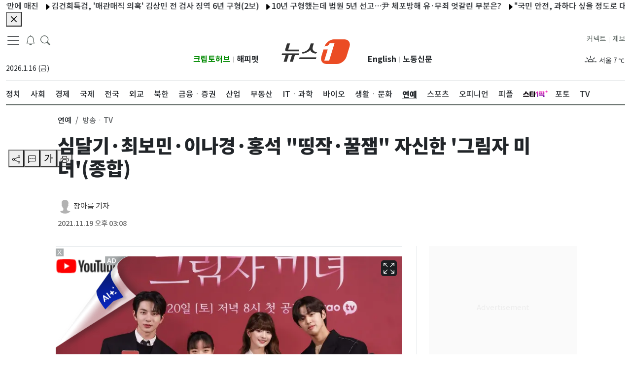

--- FILE ---
content_type: text/html; charset=UTF-8
request_url: https://magic.aedi.ai/v1/get_ad?api_key=9e406957d45fcb6c6f38c2ada7bace91&content_url=https%3A%2F%2Fi3n.news1.kr%2Fsystem%2Fphotos%2F2021%2F11%2F19%2F5081150%2Fhigh.jpg&title=%EC%8B%AC%EB%8B%AC%EA%B8%B0%C2%B7%EC%B5%9C%EB%B3%B4%EB%AF%BC%C2%B7%EC%9D%B4%EB%82%98%EA%B2%BD%C2%B7%ED%99%8D%EC%84%9D%20%26quot%3B%EB%9D%B5%EC%9E%91%C2%B7%EA%BF%80%EC%9E%BC%26quot%3B%20%EC%9E%90%EC%8B%A0%ED%95%9C%20%27%EA%B7%B8%EB%A6%BC%EC%9E%90%20%EB%AF%B8%EB%85%80%27(%EC%A2%85%ED%95%A9)&referer=https%3A%2F%2Fwww.news1.kr%2Fentertain%2Fbroadcast-tv%2F4498565&write=2021-11-19T15%3A08%3A33%2B09%3A00&aedi_cpgn=&u=1280004341.1768553492&alt=%EB%B3%B8%EB%AC%B8%20%EC%9D%B4%EB%AF%B8%EC%A7%80%20-%20%EC%B9%B4%EC%B9%B4%EC%98%A4TV%20%E2%93%92%20%EB%89%B4%EC%8A%A41&mb_id=&ad_id=ad_0&size=703x468&callback=_jsonp_1768553492420
body_size: 1022
content:
_jsonp_1768553492420({"status":"SUCCESS","data":{"img_url":"//static.piclick.kr/images/2062/brand_logo/유튜브.png","imp_url":"","imp2_url":"https://log.aedi.ai/log/log.php?k=JFkOwozMyMTN6I1SFZVSMpDMwEjOXJ1S6AzNxgTMxEzXzIzM1ozMzcjM6ADO5YmNiBDM1ETZ0EGNmR2NlZ2MzMWN3MTZwkzMjNjM6MDN3oDMwMjM&s=743&ad=sm_free_sc","pv_imp_url":"https://log.aedi.ai/log/log.php?k=JFkOwozMyMTN6I1SFZVSMpDMwEjOXJ1S6AzNxgTMxEzXzIzM1ozMzcjM6ADO5YmNiBDM1ETZ0EGNmR2NlZ2MzMWN3MTZwkzMjNjM6MDN3oDMwMjM&s=743&ad=sm_free_sc&pv=1","click_url":"https://cl.aedi.ai/v1/link?au=2733&fp=&ik=1798582365.1768553494&k=JFkOwozMyMTN6I1SFZVSMpDMwEjOXJ1S6AzNxgTMxEzXzIzM1ozMzcjM6ADO5YmNiBDM1ETZ0EGNmR2NlZ2MzMWN3MTZwkzMjNjM6MDN3oDMwMjM&t=v02bj5SZiVHd19Weuc3d39yL6MHc0RHa&loc=aHR0cHM6Ly93d3cubmV3czEua3IvZW50ZXJ0YWluL2Jyb2FkY2FzdC10di80NDk4NTY1&ma=SM_FREE_SC&ad=sm_free_sc","abf_info":{"class":"TOP","color":null,"lt_point":[4.881778085271987,4.068148404393323],"padded_rb_point":[115,32],"resize_ratio":1.22906037414966,"status":"S"},"resize_ratio":1.14,"sensibility":"0.20","serer_ip":"10.5.0.32","zIndex":"10","is_amber":0,"is_aedi":1,"campaign_id":"5323","p_box":"","p_key":"5323_1118170","score":"0.910","word":"","product_name":"","mall_cate":"","score_match_type":"SM","matching":"SM_FREE_SC"}})

--- FILE ---
content_type: text/html; charset=UTF-8
request_url: https://magic.aedi.ai/v1/get_ad?api_key=9e406957d45fcb6c6f38c2ada7bace91&content_url=https%3A%2F%2Fimage.news1.kr%2Fsystem%2Fphotos%2F2021%2F11%2F19%2F5081153%2Fhigh.jpg%2Fdims%2Foptimize&title=%EC%8B%AC%EB%8B%AC%EA%B8%B0%C2%B7%EC%B5%9C%EB%B3%B4%EB%AF%BC%C2%B7%EC%9D%B4%EB%82%98%EA%B2%BD%C2%B7%ED%99%8D%EC%84%9D%20%26quot%3B%EB%9D%B5%EC%9E%91%C2%B7%EA%BF%80%EC%9E%BC%26quot%3B%20%EC%9E%90%EC%8B%A0%ED%95%9C%20%27%EA%B7%B8%EB%A6%BC%EC%9E%90%20%EB%AF%B8%EB%85%80%27(%EC%A2%85%ED%95%A9)&referer=https%3A%2F%2Fwww.news1.kr%2Fentertain%2Fbroadcast-tv%2F4498565&write=2021-11-19T15%3A08%3A33%2B09%3A00&aedi_cpgn=&u=1280004341.1768553492&alt=%EB%B3%B8%EB%AC%B8%20%EC%9D%B4%EB%AF%B8%EC%A7%80%20-%20%EC%B9%B4%EC%B9%B4%EC%98%A4TV%20%E2%93%92%20%EB%89%B4%EC%8A%A41&mb_id=&ad_id=ad_1&size=703x469&callback=_jsonp_1768553492421
body_size: 580
content:
_jsonp_1768553492421({"status":"FAILURE","msg":"Limit exposure images","cover":"","data":{"matching":null}})

--- FILE ---
content_type: text/html; charset=UTF-8
request_url: https://magic.aedi.ai/v1/get_ad?api_key=9e406957d45fcb6c6f38c2ada7bace91&content_url=https%3A%2F%2Fimage.news1.kr%2Fsystem%2Fphotos%2F2021%2F11%2F19%2F5081160%2Fhigh.jpg%2Fdims%2Foptimize&title=%EC%8B%AC%EB%8B%AC%EA%B8%B0%C2%B7%EC%B5%9C%EB%B3%B4%EB%AF%BC%C2%B7%EC%9D%B4%EB%82%98%EA%B2%BD%C2%B7%ED%99%8D%EC%84%9D%20%26quot%3B%EB%9D%B5%EC%9E%91%C2%B7%EA%BF%80%EC%9E%BC%26quot%3B%20%EC%9E%90%EC%8B%A0%ED%95%9C%20%27%EA%B7%B8%EB%A6%BC%EC%9E%90%20%EB%AF%B8%EB%85%80%27(%EC%A2%85%ED%95%A9)&referer=https%3A%2F%2Fwww.news1.kr%2Fentertain%2Fbroadcast-tv%2F4498565&write=2021-11-19T15%3A08%3A33%2B09%3A00&aedi_cpgn=&u=1280004341.1768553492&alt=%EB%B3%B8%EB%AC%B8%20%EC%9D%B4%EB%AF%B8%EC%A7%80%20-%20%EC%B9%B4%EC%B9%B4%EC%98%A4TV%20%E2%93%92%20%EB%89%B4%EC%8A%A41&mb_id=&ad_id=ad_2&size=703x468&callback=_jsonp_1768553492422
body_size: 580
content:
_jsonp_1768553492422({"status":"FAILURE","msg":"Limit exposure images","cover":"","data":{"matching":null}})

--- FILE ---
content_type: text/html; charset=UTF-8
request_url: https://magic.aedi.ai/v1/get_ad?api_key=9e406957d45fcb6c6f38c2ada7bace91&content_url=https%3A%2F%2Fimage.news1.kr%2Fsystem%2Fphotos%2F2021%2F11%2F19%2F5081066%2Fhigh.jpg%2Fdims%2Foptimize&title=%EC%8B%AC%EB%8B%AC%EA%B8%B0%C2%B7%EC%B5%9C%EB%B3%B4%EB%AF%BC%C2%B7%EC%9D%B4%EB%82%98%EA%B2%BD%C2%B7%ED%99%8D%EC%84%9D%20%26quot%3B%EB%9D%B5%EC%9E%91%C2%B7%EA%BF%80%EC%9E%BC%26quot%3B%20%EC%9E%90%EC%8B%A0%ED%95%9C%20%27%EA%B7%B8%EB%A6%BC%EC%9E%90%20%EB%AF%B8%EB%85%80%27(%EC%A2%85%ED%95%A9)&referer=https%3A%2F%2Fwww.news1.kr%2Fentertain%2Fbroadcast-tv%2F4498565&write=2021-11-19T15%3A08%3A33%2B09%3A00&aedi_cpgn=&u=1280004341.1768553492&alt=%EB%B3%B8%EB%AC%B8%20%EC%9D%B4%EB%AF%B8%EC%A7%80%20-%20%EC%B9%B4%EC%B9%B4%EC%98%A4TV%20%E2%93%92%20%EB%89%B4%EC%8A%A41&mb_id=&ad_id=ad_3&size=703x468&callback=_jsonp_1768553492423
body_size: 580
content:
_jsonp_1768553492423({"status":"FAILURE","msg":"Limit exposure images","cover":"","data":{"matching":null}})

--- FILE ---
content_type: text/html; charset=UTF-8
request_url: https://magic.aedi.ai/v1/get_ad?api_key=9e406957d45fcb6c6f38c2ada7bace91&content_url=https%3A%2F%2Fimage.news1.kr%2Fsystem%2Fphotos%2F2021%2F11%2F19%2F5081081%2Fhigh.jpg%2Fdims%2Foptimize&title=%EC%8B%AC%EB%8B%AC%EA%B8%B0%C2%B7%EC%B5%9C%EB%B3%B4%EB%AF%BC%C2%B7%EC%9D%B4%EB%82%98%EA%B2%BD%C2%B7%ED%99%8D%EC%84%9D%20%26quot%3B%EB%9D%B5%EC%9E%91%C2%B7%EA%BF%80%EC%9E%BC%26quot%3B%20%EC%9E%90%EC%8B%A0%ED%95%9C%20%27%EA%B7%B8%EB%A6%BC%EC%9E%90%20%EB%AF%B8%EB%85%80%27(%EC%A2%85%ED%95%A9)&referer=https%3A%2F%2Fwww.news1.kr%2Fentertain%2Fbroadcast-tv%2F4498565&write=2021-11-19T15%3A08%3A33%2B09%3A00&aedi_cpgn=&u=1280004341.1768553492&alt=%EB%B3%B8%EB%AC%B8%20%EC%9D%B4%EB%AF%B8%EC%A7%80%20-%20%EC%B9%B4%EC%B9%B4%EC%98%A4TV%20%E2%93%92%20%EB%89%B4%EC%8A%A41&mb_id=&ad_id=ad_4&size=703x468&callback=_jsonp_1768553492424
body_size: 580
content:
_jsonp_1768553492424({"status":"FAILURE","msg":"Limit exposure images","cover":"","data":{"matching":null}})

--- FILE ---
content_type: text/html; charset=UTF-8
request_url: https://magic.aedi.ai/v1/get_ad?api_key=9e406957d45fcb6c6f38c2ada7bace91&content_url=https%3A%2F%2Fimage.news1.kr%2Fsystem%2Fphotos%2F2021%2F11%2F19%2F5081093%2Fhigh.jpg%2Fdims%2Foptimize&title=%EC%8B%AC%EB%8B%AC%EA%B8%B0%C2%B7%EC%B5%9C%EB%B3%B4%EB%AF%BC%C2%B7%EC%9D%B4%EB%82%98%EA%B2%BD%C2%B7%ED%99%8D%EC%84%9D%20%26quot%3B%EB%9D%B5%EC%9E%91%C2%B7%EA%BF%80%EC%9E%BC%26quot%3B%20%EC%9E%90%EC%8B%A0%ED%95%9C%20%27%EA%B7%B8%EB%A6%BC%EC%9E%90%20%EB%AF%B8%EB%85%80%27(%EC%A2%85%ED%95%A9)&referer=https%3A%2F%2Fwww.news1.kr%2Fentertain%2Fbroadcast-tv%2F4498565&write=2021-11-19T15%3A08%3A33%2B09%3A00&aedi_cpgn=&u=1280004341.1768553492&alt=%EB%B3%B8%EB%AC%B8%20%EC%9D%B4%EB%AF%B8%EC%A7%80%20-%20%EC%B9%B4%EC%B9%B4%EC%98%A4%20TV%20%E2%93%92%20%EB%89%B4%EC%8A%A41&mb_id=&ad_id=ad_5&size=703x468&callback=_jsonp_1768553492425
body_size: 436
content:
_jsonp_1768553492425({"status":"FAILURE","msg":"Limit exposure images","cover":"","data":{"matching":null}})

--- FILE ---
content_type: text/html; charset=UTF-8
request_url: https://magic.aedi.ai/v1/get_ad?api_key=9e406957d45fcb6c6f38c2ada7bace91&content_url=https%3A%2F%2Fimage.news1.kr%2Fsystem%2Fphotos%2F2021%2F11%2F19%2F5081019%2Fhigh.jpg%2Fdims%2Foptimize&title=%EC%8B%AC%EB%8B%AC%EA%B8%B0%C2%B7%EC%B5%9C%EB%B3%B4%EB%AF%BC%C2%B7%EC%9D%B4%EB%82%98%EA%B2%BD%C2%B7%ED%99%8D%EC%84%9D%20%26quot%3B%EB%9D%B5%EC%9E%91%C2%B7%EA%BF%80%EC%9E%BC%26quot%3B%20%EC%9E%90%EC%8B%A0%ED%95%9C%20%27%EA%B7%B8%EB%A6%BC%EC%9E%90%20%EB%AF%B8%EB%85%80%27(%EC%A2%85%ED%95%A9)&referer=https%3A%2F%2Fwww.news1.kr%2Fentertain%2Fbroadcast-tv%2F4498565&write=2021-11-19T15%3A08%3A33%2B09%3A00&aedi_cpgn=&u=1280004341.1768553492&alt=%EB%B3%B8%EB%AC%B8%20%EC%9D%B4%EB%AF%B8%EC%A7%80%20-%20%EC%B9%B4%EC%B9%B4%EC%98%A4TV%20%E2%93%92%20%EB%89%B4%EC%8A%A41&mb_id=&ad_id=ad_6&size=703x468&callback=_jsonp_1768553492426
body_size: 580
content:
_jsonp_1768553492426({"status":"FAILURE","msg":"Limit exposure images","cover":"","data":{"matching":null}})